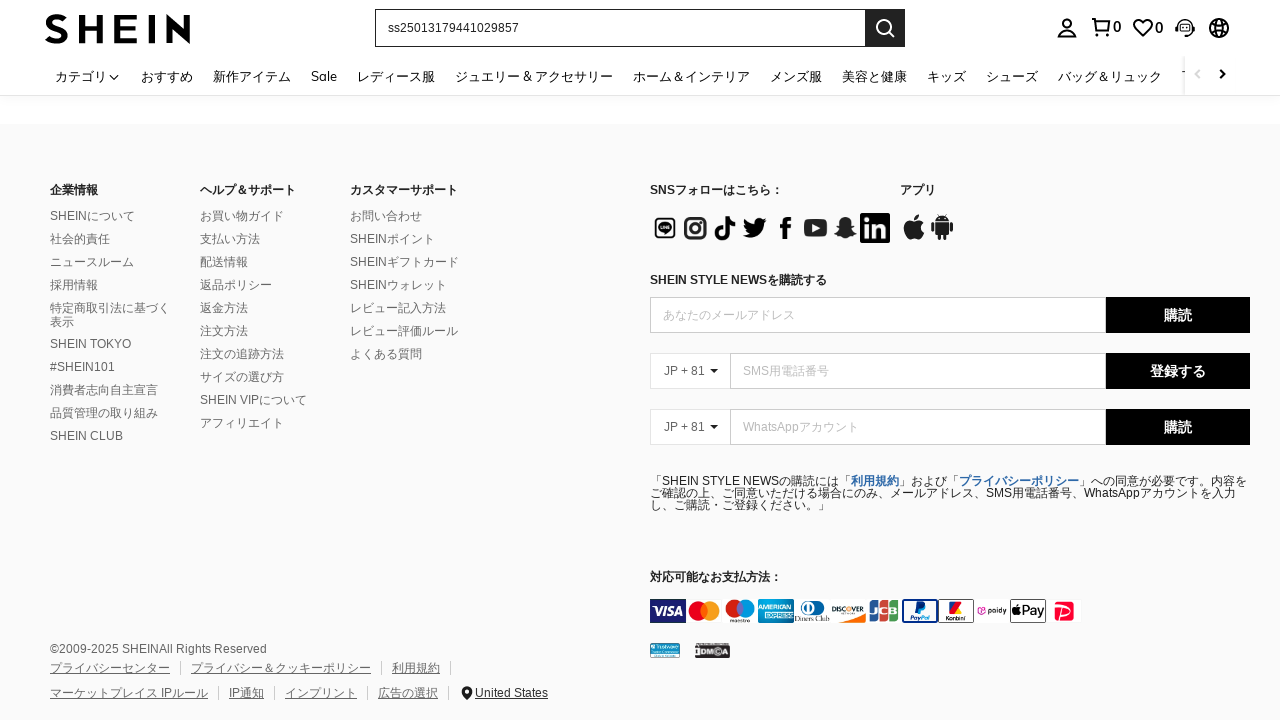

--- FILE ---
content_type: text/javascript; charset=utf-8
request_url: https://jp.shein.com/devices/v3/profile/web?callback=smCB_1763826210358&organization=FPNyuLhAtVnAeldjikus&smdata=W7N7Uu94bq%2BVmrg%2BpkkKvFQUQ%2BBGBDSSPHrjRZHS97Uj6dZ9OM5RllrzXtg1bNfo37y%2BJs8sv6y8icKffhoHyHjuT09fAtB0zGtEZIADwOA5tILmq%2FEbuvDQeSEcqqvwtMhYnWsWYdMPIAJgiui1SwLWG4Pf7%2FH%2BculbN6U8R90ilLvIxnoDasMj6A8jtfqCRFwnDTQ9O9slsjC17D62VAMGtCauieKjg8tTDrkiiXbnB%2BYmRaCz73D0eKeaGD11Pgs2dth9LEKEBccnHaHE2rNowUYdTRcnjqkMW55ip%2Bv9gQDj6y4WN5950%2FvsPUg3sC9fpKbJ%2F7MYqfEwBaZjTy%2FiEZgqqOwQXLYwC8lFwb3d8gQ2SRfaUVaEjasxNBMoMkxFARPWSjtMy8rkflBKBOGEHeEY%2F1S8zxMoteb%2B0L06wdW4j%2BI4z9bqtdiTotrNuJnxvy3yYaZnF5En0eENxk%2BzyTCNp9D5VZMEQzWcZrEBY5lV3Z3zGfiLtuSB8BCbyLoOTZ%2FLJjlFT13HbqaLOhANv3CKCSQtA6DdVBaPIjeuF5jlijrQ47BKBmiOmce9hvkL2zUwLe4Lov0BeNfDvFDt%2B83YctAEUTXdD7SPUzNBhz58TsGawF7vRFQkuBtMm7ZDkAyeLys32fjLof9m%2FsK65AWVmRUc%2Fe25ZGSBsYpfMTQHAOg2r%2B7Yx7ikm9jj%2FnK%2BRpcORGkEXU%2BZ%2B0IuNgBnokWu1eTdE%2BYNhaYePJYkz8mSWmJ06j5MJzIMyA60HlM3rpkrJR1D%2Bn%2BRiopkhHoronPrRfZTiI6ACn3zf3QhGHQtkPrW0qkAuLp7nIyWxayKWm6Fri6yJeunKsJ0jar4xLrDRbEkcaz%2FROChWb4gFD8Rqhpl4s29UZYSZXb1lBioqkVBYB2Gu%2B0w%2Bgd%2BJ8A3rs2a06On6Lkeo06z%2FyacsvcdIZzIU%2FUmu1Z2JwUUIekLit3OyWF5j0yJJhMRrSJ2uvu5RmSw21dtjKXfd9dCb2xL5cp7k5Hn17zmIG%2F3coJkPTAxo1dz19zTTpZb%2BPI%2BJWVWr3u7rIL2tIcyN4kxBm7Qh0D5wDBmLYznwSeENT1%2BeHfGKmEGWvhT%2BpmhvUjgeH0FeGzDD4xZXnucQ01VfOdwCrh%2BaEJ6of2d3zEwmKXfi%2BErgu3J0Wm2BI8mRGl1ept0%2FxxBvt%2Ft2BjENYIncf31vf4auhaIMpXLjE55qHuVPy4KFKorPsLbo8ImC19kyS11zSBexM59W%2FUV1JUg9k4R1hTi7KGoOXSjJCwZaOuGdZI9A0l4KW8cnFWhYcn71hVrihROwGSibAHXAoccdmsM6ZZXSqOFq2LH5TyIUXJjifRneKyLe45HRz%2F0vxMOXDrv3jDWmYfNrP2FqCLSQh%2BBaeRgjeZMqzbvVEq0tmbnlSQ0hGh4%3D1487577677129&os=web&version=2.0.0
body_size: -144
content:
window['smCB_1763826210358'] && smCB_1763826210358({"code":1100,"detail":{"len":"12","sign":"kqnHTg5SnnBnnV8ta/7z7A==","timestamp":"1487582755342"},"requestId":"95c01fcc636c7b891eb154dff338a9cb"})